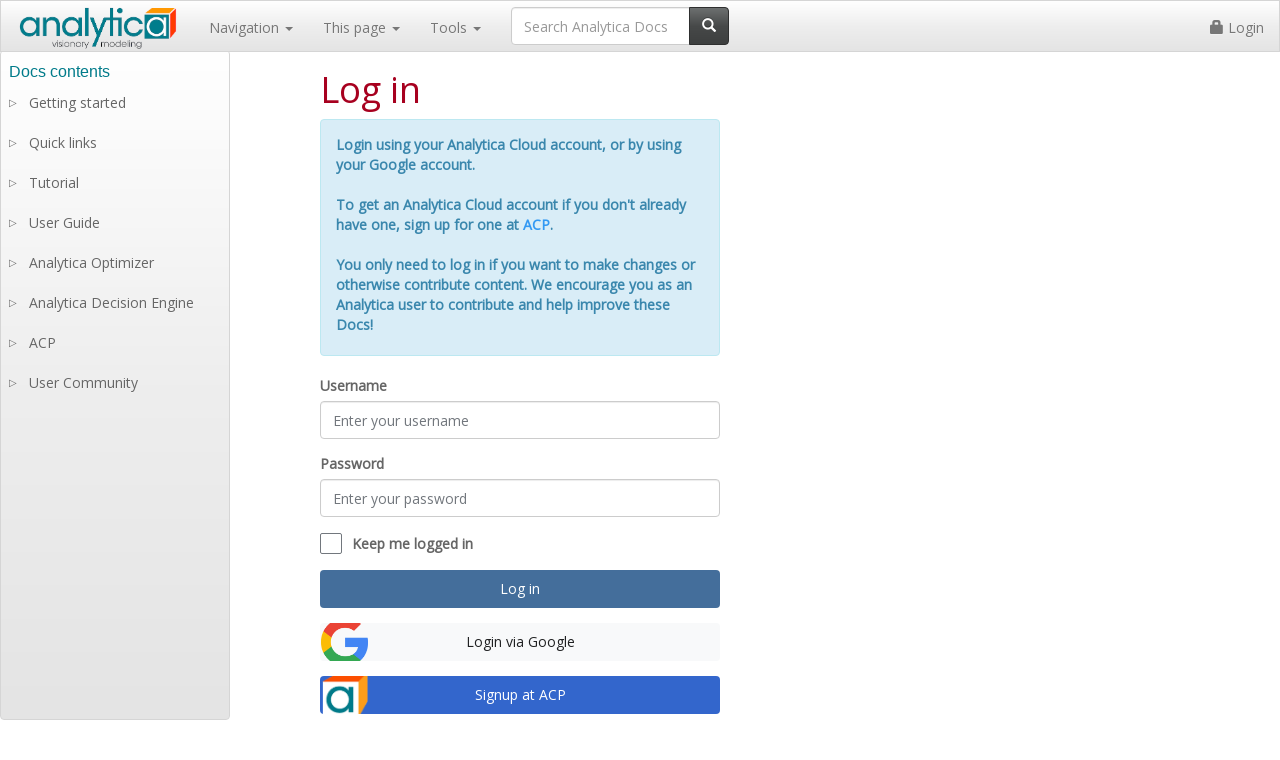

--- FILE ---
content_type: text/html; charset=UTF-8
request_url: https://docs.analytica.com/index.php?title=Special%3AUserLogin&returnto=Template%3ALocal&returntoquery=action%3Dedit
body_size: 5132
content:
 <!DOCTYPE html>
<html class="client-nojs" lang="en" dir="ltr">
<head>
<meta charset="UTF-8"/>
<title>Log in - Analytica Docs</title>
<script>document.documentElement.className="client-js";RLCONF={"wgBreakFrames":!0,"wgSeparatorTransformTable":["",""],"wgDigitTransformTable":["",""],"wgDefaultDateFormat":"dmy","wgMonthNames":["","January","February","March","April","May","June","July","August","September","October","November","December"],"wgRequestId":"2028eee94f92bc9cf7ef6953","wgCSPNonce":!1,"wgCanonicalNamespace":"Special","wgCanonicalSpecialPageName":"Userlogin","wgNamespaceNumber":-1,"wgPageName":"Special:UserLogin","wgTitle":"UserLogin","wgCurRevisionId":0,"wgRevisionId":0,"wgArticleId":0,"wgIsArticle":!1,"wgIsRedirect":!1,"wgAction":"view","wgUserName":null,"wgUserGroups":["*"],"wgCategories":[],"wgPageContentLanguage":"en","wgPageContentModel":"wikitext","wgRelevantPageName":"Special:UserLogin","wgRelevantArticleId":0,"wgIsProbablyEditable":!1,"wgRelevantPageIsProbablyEditable":!1,"wgULSAcceptLanguageList":[],"wgULSCurrentAutonym":"English","wgVisualEditor":{"pageLanguageCode":"en","pageLanguageDir":
"ltr","pageVariantFallbacks":"en"},"wgSmjUseCdn":!0,"wgSmjUseChem":!0,"wgSmjDisplayMath":[],"wgSmjExtraInlineMath":[],"wgSmjScale":1,"wgSmjEnableMenu":!0,"wgSmjDisplayAlign":"left","wgULSPosition":"personal","wgEditSubmitButtonLabelPublish":!1};RLSTATE={"user.options":"loading","mediawiki.ui.input":"ready","mediawiki.ui.radio":"ready","mediawiki.ui.checkbox":"ready","ext.luminaauth.styles":"ready","mediawiki.ui":"ready","mediawiki.ui.button":"ready","mediawiki.special.userlogin.common.styles":"ready","mediawiki.special.userlogin.login.styles":"ready","mediawiki.htmlform.styles":"ready","ext.uls.pt":"ready","ext.visualEditor.desktopArticleTarget.noscript":"ready","ext.luminahierarchy.early":"ready","mediawiki.legacy.commonPrint":"ready","skins.lumina.styles":"ready"};RLPAGEMODULES=["ext.SimpleMathJax","ext.luminaauth.scripts","mediawiki.htmlform","mediawiki.page.startup","mediawiki.page.ready","ext.LuminaMarkup.main","ext.uls.interface",
"ext.visualEditor.desktopArticleTarget.init","ext.visualEditor.targetLoader","ext.ldchtmlextensions.main","ext.luminahierarchy.main","skins.lumina.js"];</script>
<script>(RLQ=window.RLQ||[]).push(function(){mw.loader.implement("user.options@1hzgi",function($,jQuery,require,module){/*@nomin*/mw.user.tokens.set({"patrolToken":"+\\","watchToken":"+\\","csrfToken":"+\\"});
});});</script>
<link rel="stylesheet" href="/load.php?lang=en&amp;modules=ext.luminaauth.styles%7Cext.luminahierarchy.early%7Cext.uls.pt%7Cext.visualEditor.desktopArticleTarget.noscript%7Cmediawiki.htmlform.styles%7Cmediawiki.legacy.commonPrint%7Cmediawiki.special.userlogin.common.styles%7Cmediawiki.special.userlogin.login.styles%7Cmediawiki.ui%7Cmediawiki.ui.button%2Ccheckbox%2Cinput%2Cradio%7Cskins.lumina.styles&amp;only=styles&amp;skin=lumina"/>
<script async="" src="/load.php?lang=en&amp;modules=startup&amp;only=scripts&amp;raw=1&amp;safemode=1&amp;skin=lumina"></script>
<meta name="generator" content="MediaWiki 1.35.9"/>
<meta name="robots" content="noindex,nofollow"/>
<link rel="shortcut icon" href="/favicon-32x32.png"/>
<link rel="search" type="application/opensearchdescription+xml" href="/opensearch_desc.php" title="Analytica Docs (en)"/>
<link rel="EditURI" type="application/rsd+xml" href="https://docs.analytica.com/api.php?action=rsd"/>
<link rel="alternate" type="application/atom+xml" title="Analytica Docs Atom feed" href="/index.php?title=Special:RecentChanges&amp;feed=atom"/>
<link rel="canonical" href="https://docs.analytica.com/index.php?title=Special%3AUserLogin&amp;returnto=Template%3ALocal&amp;returntoquery=action%3Dedit"/>
<script defer type="module">import { initializeApp } from 'https://www.gstatic.com/firebasejs/9.18.0/firebase-app.js';import { getAuth, GoogleAuthProvider, signInWithPopup, signInWithRedirect, getRedirectResult } from 'https://www.gstatic.com/firebasejs/9.18.0/firebase-auth.js';var firebaseConfig = { apiKey: "AIzaSyCVqz6_VhjU8b8vQ9iMoU6wyiPfP3O8scI", authDomain: "suan-eb18f.firebaseapp.com", databaseURL: "https://suan-eb18f.firebaseio.com", projectId: "suan-eb18f", storageBucket: "suan-eb18f.appspot.com", messagingSenderId: "1044711870549", appId: "1:1044711870549:web:f0dea8a0e7059819b284dc", measurementId: "G-YCS65CJZ87" };;var app = initializeApp(firebaseConfig);var provider = new GoogleAuthProvider();var auth = getAuth();window.googleAuth = auth;window.googleProvider = provider;window.googleAuthProvider = GoogleAuthProvider;window.signInWithPopup = signInWithPopup;window.signInWithRedirect = signInWithRedirect;window.getRedirectResult = getRedirectResult;</script>
<meta name="viewport" content="width=device-width, initial-scale=1" />
<link href='https://fonts.googleapis.com/css?family=Open+Sans' rel='stylesheet' type='text/css'>
<!--[if lt IE 9]><script src="/resources/lib/html5shiv/html5shiv.js"></script><![endif]-->
</head>
<body class="mediawiki ltr sitedir-ltr mw-hide-empty-elt ns--1 ns-special mw-special-Userlogin page-Special_UserLogin rootpage-Special_UserLogin skin-lumina action-view">

	<!-- Fixed navbar -->
	<nav class="navbar navbar-default navbar-fixed-top">
		<div class="container-fluid">
			<div class="navbar-header">
				<button type="button" class="navbar-toggle collapsed" data-toggle="collapse" data-target="#navbar"
						aria-expanded="false" aria-controls="navbar">
					<span class="sr-only">Toggle navigation</span>
					<span class="icon-bar"></span>
					<span class="icon-bar"></span>
					<span class="icon-bar"></span>
				</button>
				<a class="navbar-brand" href="https://docs.analytica.com/index.php/Analytica_Docs">
				<!--[DP111819] change the width and height to be a multiple of the resolution of the resized new logo = 980 X 280, divide by 7. Otherwise small letters look bad-->
					<img style="display: inline-block; position:relative; top:-12px;" src="/skins/lumina/assets/img/logo.png" width="163" height="47"/>

				</a>
			</div>
			<div id="navbar" class="navbar-collapse collapse">
				<ul class="nav navbar-nav">
					<li class="dropdown">
						<a href="#" class="dropdown-toggle" data-toggle="dropdown" role="button" aria-haspopup="true"
						   aria-expanded="false">
							Navigation <span class="caret"></span>
						</a>
						<ul class="dropdown-menu">
							<li><a href="https://docs.analytica.com/index.php/Analytica_Docs">Analytica Docs home</a></li>
							<li role="separator" class="divider"></li>
							<!--<li><a href="#">FAQs</a></li>
							<li><a href="#">Key concepts</a></li>
							<li><a href="#">Modelers Guide</a></li>
							<li><a href="#">Functions</a></li>
							<li><a href="#">Examples</a></li>
							<li><a href="#">Analytica Cloud Player</a></li>
							<li><a href="#">Optimizer</a></li>
							<li><a href="#">ADE Guide</a></li>-->
							<li id="n-Functions-by-category"><a href="/index.php/Functions_by_category">Functions by category</a></li><li id="n-Contents-of-User-Guide"><a href="/index.php/Contents_of_User_Guide">Contents of User Guide</a></li><li id="n-Recent-changes"><a href="/index.php/Special:RecentChanges">Recent changes</a></li><li id="n-Help-on-wiki-editing"><a href="https://www.mediawiki.org/wiki/Special:MyLanguage/Help:Contents">Help on wiki editing</a></li><li role="separator" class="divider"></li><li id="n-Lumina-site"><a href="http://www.lumina.com/" rel="nofollow">Lumina site</a></li><li id="n-Buy-or-upgrade-Analytica"><a href="https://www.lumina.com/purchase-analytica/" rel="nofollow">Buy or upgrade Analytica</a></li>                <!--
					<li role="separator" class="divider"></li>
                	<li><a href="http://www.lumina.com/" target="_blank">Lumina site</a></li>
					<li><a href="https://www.lumina.com/purchase-analytica/" target="_blank"><b>Buy or upgrade Analytica</b></a></li>
                -->
										</ul>
					</li>
					<li class="dropdown">
						<a href="#" class="dropdown-toggle" data-toggle="dropdown" role="button" aria-haspopup="true"
						   aria-expanded="false">
							This page <span class="caret"></span>
						</a>
						<ul class="dropdown-menu">
							                                <li><a id="ca-nstab-special" href="/index.php?title=Special%3AUserLogin&returnto=Template%3ALocal&returntoquery=action%3Dedit">Special page</a></li>
                 <li role="separator" class="divider"></li> 																				</ul>
					</li>
					<li class="dropdown">
						<a href="#" class="dropdown-toggle" data-toggle="dropdown" role="button" aria-haspopup="true"
						   aria-expanded="false">
							Tools <span class="caret"></span>
						</a>
						<ul class="dropdown-menu">
							<li id="t-specialpages"><a href="/index.php/Special:SpecialPages" title="A list of all special pages [q]" accesskey="q">Special pages</a></li>						</ul>
					</li>
					<li>
						<div class="pull-right" id="searchbox">
							        <form class="navbar-form" role="search" id="searchform" action="/index.php">
            <div class="input-group">
                <input type="text" id="searchInput" class="form-control" placeholder="Search Analytica Docs" name="search" value="">
                <div class="input-group-btn">
                    <button class="btn btn-default" type="submit" id="mw-searchButton"><i class="glyphicon glyphicon-search"></i>
                    </button>
                </div>
            </div>
            <input type="hidden" value="Special:Search" name="title"/>        </form>
        						</div>
					</li>
				</ul>


				<ul class="nav navbar-nav navbar-right" id="user-panel">
					                <li><a href="/index.php?title=Special:UserLogin&returnto=Template%3ALocal&returntoquery=action%3Dedit"><i class="glyphicon glyphicon-lock"></i> Login</a></li>
                            				</ul>
			</div>
			<!--/.nav-collapse -->
		</div>
	</nav>

	<div class="container">

		<div id="content" role="main" class="mw-body-primary">

			<h1 id="firstHeading" class="firstHeading" lang="en"><span dir="auto">Log in</span></h1>

			<div id="contentSub"></div>

			<div id="bodyContent" class="mw-body">

				<!-- bodycontent -->
				<div id="mw-content-text"><div class="mw-ui-container"><div id="userloginprompt"></div><div id="userloginForm"><form class="mw-htmlform mw-ui-vform mw-ui-container" action="/index.php?title=Special:UserLogin&amp;returnto=Template:Local&amp;returntoquery=action%3Dedit" method="post" name="userlogin"><div>
<div class="mw-htmlform-field-HTMLInfoField alert alert-info lumina-login-info mw-ui-vform-field"><label>Login using your Analytica Cloud account, or by using your Google account. <br /><br />To get an Analytica Cloud account if you don't already have
one, sign up for one at <a rel="nofollow" class="external text" href="https://acp.analytica.com/">ACP</a>. <br /><br />You only need to log in if you want to make changes or otherwise contribute content. We encourage you as
an Analytica user to contribute and help improve these Docs!</label><div class="mw-input">
</div></div><div class="mw-htmlform-field-HTMLTextField loginText mw-ui-vform-field"><label for="wpName1">Username</label><div class="mw-input"><input id="wpName1" name="wpName" size="20" class="loginText mw-ui-input" placeholder="Enter your username" tabindex="1" autofocus="" autocomplete="username"/>
</div></div><div class="mw-htmlform-field-HTMLTextField loginPassword mw-ui-vform-field"><label for="wpPassword1">Password</label><div class="mw-input"><input id="wpPassword1" name="wpPassword" size="20" class="loginPassword mw-ui-input" placeholder="Enter your password" tabindex="2" autocomplete="current-password" type="password"/>
</div></div><div class="mw-htmlform-field-HTMLCheckField mw-userlogin-rememberme mw-ui-vform-field"><div class="mw-input mw-htmlform-nolabel"><div class="mw-ui-checkbox"><input name="wpRemember" type="checkbox" value="1" id="wpRemember" tabindex="3" class="mw-userlogin-rememberme" /> <label for="wpRemember">Keep me logged in</label></div>
</div></div><div class="mw-htmlform-field-HTMLSubmitField mw-ui-vform-field"><div class="mw-input mw-htmlform-nolabel"><button class="mw-htmlform-submit mw-ui-button mw-ui-primary mw-ui-progressive" id="wpLoginAttempt" type="submit" name="wploginattempt" value="Log in" tabindex="5">Log in</button>
</div></div><div class="mw-htmlform-field-HTMLSubmitField lumina-firebase-google mw-ui-vform-field"><div class="mw-input mw-htmlform-nolabel"><button class="mw-htmlform-submit lumina-firebase-google mw-ui-button" id="mw-input-lumina-firebase-google" type="submit" name="lumina-firebase-google" value="Login via Google" disabled="" tabindex="6">Login via Google</button>
</div></div><div class="mw-htmlform-field-HTMLSubmitField lumina-login-signup mw-ui-vform-field"><div class="mw-input mw-htmlform-nolabel"><button class="mw-htmlform-submit lumina-login-signup mw-ui-button mw-ui-primary mw-ui-progressive" id="mw-input-wplumina-login-signup-acp" type="submit" name="wplumina-login-signup-acp" disabled="" tabindex="7">Signup at ACP</button>
</div></div><div class="mw-htmlform-field-HTMLInfoField mw-form-related-link-container mw-userlogin-help mw-ui-vform-field"><div class="mw-input mw-htmlform-nolabel"><a href="https://docs.analytica.com/index.php?title=Help:Logging_in">Help with logging in</a>
</div></div><div class="mw-htmlform-field-HTMLInfoField mw-form-related-link-container mw-ui-vform-field"><div class="mw-input mw-htmlform-nolabel"><a href="/index.php/Special:PasswordReset" title="Special:PasswordReset">Forgot your password?</a>
</div></div>
</div><input id="wpEditToken" type="hidden" value="+\" name="wpEditToken"/>
<input type="hidden" value="Special:UserLogin" name="title"/>
<input name="authAction" type="hidden" value="login"/>
<input name="force" type="hidden"/>
<input name="wpLoginToken" type="hidden" value="0884d8cbe70201e4d7446fdf89a223ed6970a2a3+\"/>
<input id="mw-input-lumina-firebase-google-token" name="lumina-firebase-google-token" type="hidden"/>
</form></div></div></div>				<!-- /bodycontent -->
													<!-- catlinks -->
					<div id="catlinks" class="catlinks catlinks-allhidden" data-mw="interface"></div>					<!-- /catlinks -->
												<!-- debughtml -->
									<!-- /debughtml -->

			</div>

		</div>

	</div>
	<!-- /container -->

	<!-- footer -->
	<footer class="footer">
		<div class="container">

			<div class="pull-left">
				<a href="http://www.lumina.com/">
					<img style="display: inline-block; position:relative; top: -15px;" src="/skins/lumina/assets/img/luminaLogo.png" width="134" height="70"/>
				</a>
			</div>

			<ul class="nav navbar-nav pull-right"><li><a href="/index.php/Analytica_Docs" title="Analytica Docs">Home Page</a></li>
<li><a href="/index.php/Keyboard_Shortcuts" title="Keyboard Shortcuts">Shortcuts</a></li>
<li><a href="/index.php/Contents_of_User_Guide" title="Contents of User Guide">User Guide</a></li>
<li><a href="/index.php/Functions_by_category" title="Functions by category">Functions</a></li>
<li><a href="/index.php/Modelling_Guide" title="Modelling Guide">Modelling guide</a></li></ul>
<hr />
<p><br />
</p>
<div style="text-align:center"> Learn more <a rel="nofollow" class="external text" href="https://analytica.com/">about Analytica</a> or try our <a rel="nofollow" class="external text" href="https://analytica.com/products/free/">free edition</a>.</div>			
		</div>
	</footer> <!-- /footer -->


        
<script>(RLQ=window.RLQ||[]).push(function(){mw.log.warn("This page is using the deprecated ResourceLoader module \"mediawiki.ui\".\nPlease use OOUI instead.");mw.log.warn("This page is using the deprecated ResourceLoader module \"mediawiki.legacy.commonPrint\".\nUse ResourceLoaderSkinModule");mw.config.set({"wgBackendResponseTime":98});});</script>
<!-- GA4 code here -->
<script>
window.dataLayer = window.dataLayer || [];
function gtag(){dataLayer.push(arguments);}
gtag('js', new Date());
gtag('set', 'linker', {
'domains': ['analytica.com','lumina.com']
})
gtag('config', 'G-EHEMWT40VX');
</script>
<!-- GA4 code end -->

</body>
</html>


--- FILE ---
content_type: text/javascript; charset=utf-8
request_url: https://docs.analytica.com/load.php?lang=en&modules=ext.uls.webfonts.fonts%2Crepository%7Cjquery.webfonts&skin=lumina&version=1y0vo
body_size: 5474
content:
 mw.loader.implement("ext.uls.webfonts.fonts@yfxca");mw.loader.implement("ext.uls.webfonts.repository@rc383",function($,jQuery,require,module){(function(){$.webfonts=$.webfonts||{};$.webfonts.repository={"base":"../data/fontrepo/fonts/","languages":{"adx":["Jomolhari"],"af":["system","OpenDyslexic"],"akk":["Akkadian"],"am":["AbyssinicaSIL"],"ang":["system","Junicode"],"ar":["system","Amiri"],"arb":["system","Amiri"],"arc":["Estrangelo Edessa","East Syriac Adiabene","SertoUrhoy"],"ban-bali":["Vimala","Kadiri","Pustaka Bali"],"bbc":["system","Pangururan"],"bk":["system","OpenDyslexic"],"bn":["Siyam Rupali"],"bo":["Jomolhari"],"bod":["Jomolhari"],"bpy":["Siyam Rupali"],"btk":["system","Pangururan"],"bug":["Saweri"],"ca":["system","OpenDyslexic"],"cdo":["system","CharisSIL"],"ckb":["system","Amiri","Lateef","Scheherazade"],"cr":["OskiEast"],"cu":["system","Fedorovsk","Menaion","Monomakh","Ponomar"],"cy":["system","ComicNeue","OpenDyslexic"],"da":["system","OpenDyslexic"],"de":["system","OpenDyslexic"],"dre":["Jomolhari"],"dv":[
"FreeFont-Thaana"],"dz":["Jomolhari"],"en":["system","ComicNeue","OpenDyslexic"],"es":["system","OpenDyslexic"],"et":["system","OpenDyslexic"],"fa":["system","Iranian Sans","Iranian Serif","Lateef","Nazli","Scheherazade"],"fi":["system","OpenDyslexic"],"fo":["system","OpenDyslexic"],"fr":["system","OpenDyslexic"],"fy":["system","OpenDyslexic"],"ga":["system","OpenDyslexic"],"gd":["system","OpenDyslexic"],"gez":["AbyssinicaSIL"],"gl":["system","OpenDyslexic"],"goe":["Jomolhari"],"got":["system","Skeirs II"],"grc":["system","GentiumPlus"],"hbo":["Taamey Frank CLM","Alef"],"he":["system","Alef","Miriam CLM","Taamey Frank CLM"],"hu":["system","OpenDyslexic"],"hut":["Jomolhari"],"id":["system","ComicNeue","OpenDyslexic"],"id-bali":["Vimala","Kadiri","Pustaka Bali"],"ii":["Nuosu SIL"],"is":["system","OpenDyslexic"],"it":["system","OpenDyslexic"],"iu":["system","OskiEast"],"jv":["system","Tuladha Jejeg"],"jv-java":["Tuladha Jejeg"],"kaw-bali":["Vimala","Kadiri","Pustaka Bali"],"kbg":[
"Jomolhari"],"khg":["Jomolhari"],"km":["KhmerOSbattambang","Hanuman","KhmerOS","Nokora Regular","Suwannaphum"],"kte":["Jomolhari"],"lb":["system","OpenDyslexic"],"lbj":["Jomolhari"],"lhm":["Jomolhari"],"li":["system","OpenDyslexic"],"lo":["Phetsarath"],"loy":["Jomolhari"],"luk":["Jomolhari"],"lya":["Jomolhari"],"mak":["Saweri"],"mi":["system","OpenDyslexic"],"ms":["system","ComicNeue","OpenDyslexic"],"ms-bali":["Vimala","Kadiri","Pustaka Bali"],"muk":["Jomolhari"],"my":["TharLon","Myanmar3","Padauk"],"nan":["system","CharisSIL","Doulos SIL"],"nb":["system","OpenDyslexic"],"nl":["system","ComicNeue","OpenDyslexic"],"oc":["system","OpenDyslexic"],"ola":["Jomolhari"],"otb":["Jomolhari"],"pal":["Shapour"],"peo":["Artaxerxes"],"pl":["system","OpenDyslexic"],"pt":["system","OpenDyslexic"],"sa-bali":["Vimala","Kadiri","Pustaka Bali"],"sas-bali":["Vimala","Kadiri","Pustaka Bali"],"saz":["Pagul"],"si":["system","lklug"],"sq":["system","OpenDyslexic"],"su":["system","NotoSansSundanese Regular"],
"sux":["Akkadian"],"sv":["system","OpenDyslexic"],"sw":["system","ComicNeue","OpenDyslexic"],"syc":["Estrangelo Edessa","East Syriac Adiabene","SertoUrhoy"],"tcn":["Jomolhari"],"thw":["Jomolhari"],"ti":["AbyssinicaSIL"],"tig":["AbyssinicaSIL"],"tl":["system","ComicNeue","OpenDyslexic"],"tr":["system","OpenDyslexic"],"tsk":["Jomolhari"],"ur":["system","Hussaini Nastaleeq","NafeesWeb"],"wa":["system","OpenDyslexic"],"xct":["Jomolhari"],"yi":["system","Alef"],"zau":["Jomolhari"]},"fonts":{"AbyssinicaSIL":{"woff":"AbyssinicaSIL/AbyssinicaSIL-R.woff?893c7","woff2":"AbyssinicaSIL/AbyssinicaSIL-R.woff2?361f7"},"Akkadian":{"woff":"Akkadian/Akkadian.woff?fc09d","woff2":"Akkadian/Akkadian.woff2?1e0a3"},"Alef":{"woff":"Alef/Alef-Regular.woff?2b430","woff2":"Alef/Alef-Regular.woff2?a2499","variants":{"bold":"Alef Bold"}},"Alef Bold":{"fontweight":"bold","woff":"Alef/Alef-Bold.woff?bd85f","woff2":"Alef/Alef-Bold.woff2?7c873"},"Amiri":{"woff":"amiri/amiri-regular.woff?e8973","woff2":
"amiri/amiri-regular.woff2?1f55e","variants":{"bold":"Amiri Bold","bolditalic":"Amiri Bold Italic","italic":"Amiri Italic"}},"Amiri Bold":{"fontweight":"bold","woff":"amiri/amiri-bold.woff?63eb0","woff2":"amiri/amiri-bold.woff2?a0e74"},"Amiri Bold Italic":{"fontweight":"bold","fontstyle":"italic","woff":"amiri/amiri-boldslanted.woff?44410","woff2":"amiri/amiri-boldslanted.woff2?b0128"},"Amiri Italic":{"fontstyle":"italic","woff":"amiri/amiri-slanted.woff?7d658","woff2":"amiri/amiri-slanted.woff2?a90a0"},"Artaxerxes":{"woff":"Artaxerxes/Artaxerxes.woff?c1ed7","woff2":"Artaxerxes/Artaxerxes.woff2?7a96e"},"CharisSIL":{"woff":"CharisSIL/CharisSIL-R.woff?3a622","woff2":"CharisSIL/CharisSIL-R.woff2?b2a18"},"ComicNeue":{"woff":"ComicNeue/ComicNeue-Regular.woff?ff5e6","woff2":"ComicNeue/ComicNeue-Regular.woff2?44c5e","variants":{"bold":"ComicNeue Bold","italic":"ComicNeue Oblique"}},"ComicNeue Bold":{"fontweight":"bold","woff":"ComicNeue/ComicNeue-Bold.woff?cc2d9","woff2":
"ComicNeue/ComicNeue-Bold.woff2?c1376"},"ComicNeue Oblique":{"fontstyle":"italic","woff":"ComicNeue/ComicNeue-Regular-Oblique.woff?45c14","woff2":"ComicNeue/ComicNeue-Regular-Oblique.woff2?4ddaf"},"Doulos SIL":{"woff":"DoulosSIL/DoulosSIL-R.woff?f76f6","woff2":"DoulosSIL/DoulosSIL-R.woff2?61737"},"East Syriac Adiabene":{"woff":"EastSyriacAdiabene/SyrCOMAdiabene.woff?cfbf0","woff2":"EastSyriacAdiabene/SyrCOMAdiabene.woff2?9ff2e"},"Estrangelo Edessa":{"woff":"EstrangeloEdessa/SyrCOMEdessa.woff?c4484","woff2":"EstrangeloEdessa/SyrCOMEdessa.woff2?3e525"},"Fedorovsk":{"woff":"Fedorovsk/FedorovskUnicode.woff?1659d","woff2":"Fedorovsk/FedorovskUnicode.woff2?245e3"},"FreeFont-Thaana":{"woff":"FreeFontThana/FreeFont-Thaana.woff?0f06e","woff2":"FreeFontThana/FreeFont-Thaana.woff2?ad021","variants":{"bold":"FreeFont-Thaana Bold"}},"FreeFont-Thaana Bold":{"fontweight":"bold","woff":"FreeFontThana/FreeFont-Thaana-Bold.woff?5eb85","woff2":"FreeFontThana/FreeFont-Thaana-Bold.woff2?eaf55"},
"GentiumPlus":{"woff":"GentiumPlus/GentiumPlus-R.woff?1abc3","woff2":"GentiumPlus/GentiumPlus-R.woff2?aa576","variants":{"italic":"GentiumPlus Italic"}},"GentiumPlus Italic":{"fontstyle":"italic","woff":"GentiumPlus/GentiumPlus-I.woff?ab550","woff2":"GentiumPlus/GentiumPlus-I.woff2?35b11"},"Hanuman":{"woff":"Hanuman/Hanuman.woff?d5078","woff2":"Hanuman/Hanuman.woff2?0107a","variants":{"bold":"Hanuman Bold"}},"Hanuman Bold":{"fontweight":"bold","woff":"Hanuman/Hanumanb.woff?27aeb","woff2":"Hanuman/Hanumanb.woff2?1b52d"},"Hussaini Nastaleeq":{"woff":"HussainiNastaleeq/hussaini-nastaleeq.woff?5c44b","woff2":"HussainiNastaleeq/hussaini-nastaleeq.woff2?2b174"},"Iranian Sans":{"woff":"IranianSans/irsans.woff?ec963","woff2":"IranianSans/irsans.woff2?17429","variants":{"bold":"Iranian Sans Bold"}},"Iranian Sans Bold":{"fontweight":"bold","woff":"IranianSans/irsansb.woff?cf164","woff2":"IranianSans/irsansb.woff2?d24da"},"Iranian Serif":{"woff":"IranianSerif/irseri.woff?d153b","woff2":
"IranianSerif/irseri.woff2?2e4dd"},"Jomolhari":{"woff":"Jomolhari/Jomolhari.woff?3a60b","woff2":"Jomolhari/Jomolhari.woff2?f448a"},"Junicode":{"woff":"Junicode/Junicode.woff?dc7ef","woff2":"Junicode/Junicode.woff2?7e6d6","variants":{"bold":"Junicode Bold","bolditalic":"Junicode Bold Italic","italic":"Junicode Italic"}},"Junicode Bold":{"fontweight":"bold","woff":"Junicode/Junicode-Bold.woff?f7ef4","woff2":"Junicode/Junicode-Bold.woff2?d5d04"},"Junicode Bold Italic":{"fontweight":"bold","fontstyle":"italic","woff":"Junicode/Junicode-BoldItalic.woff?3cec9","woff2":"Junicode/Junicode-BoldItalic.woff2?80351"},"Junicode Italic":{"fontstyle":"italic","woff":"Junicode/Junicode-Italic.woff?c458b","woff2":"Junicode/Junicode-Italic.woff2?3fe39"},"Kadiri":{"woff":"Kadiri/Kadiri.woff?1b711","woff2":"Kadiri/Kadiri.woff2?a266a"},"KhmerOS":{"woff":"KhmerOS/KhmerOS.woff?2ef9e","woff2":"KhmerOS/KhmerOS.woff2?34973"},"KhmerOSbattambang":{"woff":"KhmerOSbattambang/KhmerOSbattambang.woff?69379","woff2":
"KhmerOSbattambang/KhmerOSbattambang.woff2?da936"},"Lateef":{"woff":"Lateef/LateefRegOT.woff?05c72","woff2":"Lateef/LateefRegOT.woff2?3ce56"},"Linux Libertine":{"woff":"LinuxLibertine/LinLibertine_Rah.woff?c0828","woff2":"LinuxLibertine/LinLibertine_Rah.woff2?4d59a","variants":{"bold":"Linux Libertine Bold","bolditalic":"Linux Libertine Bold Italic","italic":"Linux Libertine Italic"}},"Linux Libertine Bold":{"fontweight":"bold","woff":"LinuxLibertine/LinLibertine_RBah.woff?50e30","woff2":"LinuxLibertine/LinLibertine_RBah.woff2?fbcf2"},"Linux Libertine Bold Italic":{"fontweight":"bold","fontstyle":"italic","woff":"LinuxLibertine/LinLibertine_RBIah.woff?8a853","woff2":"LinuxLibertine/LinLibertine_RBIah.woff2?e02db"},"Linux Libertine Italic":{"fontstyle":"italic","woff":"LinuxLibertine/LinLibertine_RIah.woff?1c058","woff2":"LinuxLibertine/LinLibertine_RIah.woff2?4e887"},"Menaion":{"woff":"Menaion/MenaionUnicode.woff?50cc6","woff2":"Menaion/MenaionUnicode.woff2?da37b"},"Miriam CLM":{"woff"
:"MiriamCLM/MiriamCLM-Book.woff?28216","woff2":"MiriamCLM/MiriamCLM-Book.woff2?f3942"},"Monomakh":{"woff":"Monomakh/MonomakhUnicode.woff?0a8b3","woff2":"Monomakh/MonomakhUnicode.woff2?ee286"},"Myanmar3":{"woff":"Myanmar3/Myanmar3.woff?60817","woff2":"Myanmar3/Myanmar3.woff2?2b586"},"NafeesWeb":{"woff":"NafeesWeb/NafeesWeb.woff?809c8","woff2":"NafeesWeb/NafeesWeb.woff2?5f501"},"Nazli":{"woff":"Nazli/Nazli.woff?6eb79","woff2":"Nazli/Nazli.woff2?d54a3","variants":{"bold":"Nazli Bold"}},"Nazli Bold":{"fontweight":"bold","woff":"Nazli/Nazli-bold.woff?ae0c3","woff2":"Nazli/Nazli-bold.woff2?8d27e"},"Nokora Bold":{"fontweight":"bold","woff":"Nokora/Nokora-Bold.woff?cf0df","woff2":"Nokora/Nokora-Bold.woff2?b50d8"},"Nokora Regular":{"woff":"Nokora/Nokora-Regular.woff?36345","woff2":"Nokora/Nokora-Regular.woff2?66157","variants":{"bold":"Nokora Bold"}},"NotoSansSundanese Regular":{"woff":"NotoSansSundanese/NotoSansSundanese-Regular.woff?a8907","woff2":
"NotoSansSundanese/NotoSansSundanese-Regular.woff2?97973"},"Nuosu SIL":{"woff":"NuosuSIL/NuosuSIL.woff?89513","woff2":"NuosuSIL/NuosuSIL.woff2?223bb"},"OpenDyslexic":{"woff":"OpenDyslexic/OpenDyslexic-Regular.woff?7a21f","woff2":"OpenDyslexic/OpenDyslexic-Regular.woff2?104a3","variants":{"bold":"OpenDyslexic Bold","bolditalic":"OpenDyslexic BoldItalic","italic":"OpenDyslexic Italic"}},"OpenDyslexic Bold":{"fontweight":"bold","woff":"OpenDyslexic/OpenDyslexic-Bold.woff?75b90","woff2":"OpenDyslexic/OpenDyslexic-Bold.woff2?42307"},"OpenDyslexic BoldItalic":{"fontweight":"bold","fontstyle":"italic","woff":"OpenDyslexic/OpenDyslexic-BoldItalic.woff?570d3","woff2":"OpenDyslexic/OpenDyslexic-BoldItalic.woff2?12f7e"},"OpenDyslexic Italic":{"fontstyle":"italic","woff":"OpenDyslexic/OpenDyslexic-Italic.woff?9fa06","woff2":"OpenDyslexic/OpenDyslexic-Italic.woff2?14d96"},"OskiEast":{"woff":"OskiEast/oskie.woff?10d59","woff2":"OskiEast/oskie.woff2?a87bf","variants":{"bold":"OskiEast Bold",
"bolditalic":"OskiEast Bold Italic","italic":"OskiEast Italic"}},"OskiEast Bold":{"fontweight":"bold","woff":"OskiEast/oskiebold.woff?d6ae5","woff2":"OskiEast/oskiebold.woff2?30d18"},"OskiEast Bold Italic":{"fontweight":"bold","fontstyle":"italic","woff":"OskiEast/oskiebolditalic.woff?fcee2","woff2":"OskiEast/oskiebolditalic.woff2?ae266"},"OskiEast Italic":{"fontstyle":"italic","woff":"OskiEast/oskieitalic.woff?ecb14","woff2":"OskiEast/oskieitalic.woff2?2745f"},"Padauk":{"woff":"Padauk/Padauk-Regular.woff?e67df","woff2":"Padauk/Padauk-Regular.woff2?a9b3f"},"Pagul":{"woff":"Pagul/Pagul.woff?4d3bf","woff2":"Pagul/Pagul.woff2?2d88b"},"Pangururan":{"woff":"Pangururan/Pangururan.woff?b079d","woff2":"Pangururan/Pangururan.woff2?5fecd"},"Phetsarath":{"woff":"Phetsarath/Phetsarath-Regular.woff?dee5c","woff2":"Phetsarath/Phetsarath-Regular.woff2?b9d92","variants":{"bold":"Phetsarath-Bold"}},"Phetsarath-Bold":{"fontweight":"bold","woff":"Phetsarath/Phetsarath-Bold.woff?8c43d","woff2":
"Phetsarath/Phetsarath-Bold.woff2?2d5a1"},"Ponomar":{"woff":"Ponomar/PonomarUnicode.woff?05ed0","woff2":"Ponomar/PonomarUnicode.woff2?ea5c5"},"Pustaka Bali":{"woff":"PustakaBali/PustakaBali.woff?cb41e","woff2":"PustakaBali/PustakaBali.woff2?743c0"},"RailwaySans":{"woff":"RailwaySans/RailwaySans.woff?fda9a","woff2":"RailwaySans/RailwaySans.woff2?a6c17"},"Saweri":{"woff":"saweri/saweri.woff?fe688","woff2":"saweri/saweri.woff2?fe482"},"Scheherazade":{"woff":"Scheherazade/Scheherazade-R.woff?286b2","woff2":"Scheherazade/Scheherazade-R.woff2?b340b"},"SertoUrhoy":{"woff":"SertoUrhoy/SyrCOMUrhoy.woff?82242","woff2":"SertoUrhoy/SyrCOMUrhoy.woff2?845a8"},"Shapour":{"woff":"Shapour/Shapour.woff?ad380","woff2":"Shapour/Shapour.woff2?977a2"},"Siyam Rupali":{"woff":"SiyamRupali/SiyamRupali.woff?5d2db","woff2":"SiyamRupali/SiyamRupali.woff2?035b8"},"Skeirs II":{"woff":"Skeirs/Skeirs-II.woff?a5fc3","woff2":"Skeirs/Skeirs-II.woff2?7d27b"},"Suwannaphum":{"woff":"Suwannaphum/Suwannaphum.woff?d5f25",
"woff2":"Suwannaphum/Suwannaphum.woff2?d3394"},"Taamey Frank CLM":{"woff":"TaameyFrankCLM/TaameyFrankCLM.woff?73757","woff2":"TaameyFrankCLM/TaameyFrankCLM.woff2?23293"},"TharLon":{"woff":"TharLon/TharLon.woff?0df3e","woff2":"TharLon/TharLon.woff2?9012f"},"Tuladha Jejeg":{"woff":"TuladhaJejeg/TuladhaJejeg_gr.woff?7ebe2","woff2":"TuladhaJejeg/TuladhaJejeg_gr.woff2?8d13d"},"UnifrakturMaguntia":{"woff":"UnifrakturMaguntia/UnifrakturMaguntia.woff?6ad8f","woff2":"UnifrakturMaguntia/UnifrakturMaguntia.woff2?23272"},"Vimala":{"woff":"Vimala/Vimala.woff?e387b","woff2":"Vimala/Vimala.woff2?70690"},"lklug":{"woff":"lklug/lklug.woff?57de7","woff2":"lklug/lklug.woff2?7d2c4"}}};}());});mw.loader.implement("jquery.webfonts@1tvcc",function($,jQuery,require,module){(function($,window,document,undefined){'use strict';var WebFonts=function(element,options){this.options=$.extend({},$.fn.webfonts.defaults,options);this.$element=$(element);this.repository=$.extend(WebFonts.repository,this.options.repository);this.fonts=[];this.originalFontFamily=this.$element.css('font-family');this.language=this.$element.attr('lang')||$('html').attr('lang');this.init();};WebFonts.repository={base:'fonts',languages:{},fonts:{},defaultFont:function(language){var defaultFont=null;if(this.languages[language]){defaultFont=this.languages[language][0];}return defaultFont;},get:function(fontFamily){return this.fonts[fontFamily];}};WebFonts.prototype={constructor:WebFonts,getFont:function(language,classes){language=(language||this.language||'').toLowerCase();if(this.options.fontSelector&&language){return this.options.fontSelector(this.repository,language,classes);}else{return this.repository.
defaultFont(language);}},init:function(){if(this.language){this.apply(this.getFont(this.language));}this.parse();},refresh:function(){this.reset();this.init();},apply:function(fontFamily,$element){var fontStack=this.options.fontStack.slice(0);$element=$element||this.$element;if(fontFamily){this.load(fontFamily);if($.inArray(fontFamily,fontStack)<0){fontStack.unshift(fontFamily);}}if(!fontFamily){fontStack=[];}$element.not(this.options.exclude).css('font-family',fontStack.join()).addClass('webfonts-changed');$element.find('textarea, input, button').not(this.options.exclude).css('font-family',fontStack.join()).addClass('webfonts-changed');},load:function(fontFamilies){var css,fontFamily,i,fontFaceRule='';if(typeof fontFamilies==='string'){fontFamilies=[fontFamilies];}for(i=0;i<fontFamilies.length;i++){fontFamily=fontFamilies[i];if($.inArray(fontFamily,this.fonts)>=0){continue;}css=this.getCSS(fontFamily,'normal');if(css!==false){fontFaceRule+=css;this.fonts.push(fontFamily);}}if(
fontFaceRule!==''){injectCSS(fontFaceRule);}return true;},parse:function(){var webfonts=this,$elements=webfonts.$element.find('*[lang], [style], [class]'),fontQueue=[],elementQueue={};function addToFontQueue(value){if($.inArray(value,fontQueue)<0){fontQueue.push(value);}}function addToElementQueue(element,fontFamily){elementQueue[fontFamily]=elementQueue[fontFamily]||[];elementQueue[fontFamily].push(element);}$elements.each(function(i,element){var fontFamilyStyle,fontFamily,$element=$(element);if($element.is(webfonts.options.exclude)){return;}fontFamilyStyle=$element.css('fontFamily');if(fontFamilyStyle){if(webfonts.isOverridable(fontFamilyStyle)){fontFamily=webfonts.getFont(element.lang||webfonts.language);if(fontFamily){addToFontQueue(fontFamily);addToElementQueue(element,fontFamily);}return;}else{fontFamily=fontFamilyStyle.split(',')[0];fontFamily=$.trim(fontFamily.replace(/["']/g,''));addToFontQueue(fontFamily);}}if(element.lang&&element.lang!==webfonts.language){if(webfonts.
hasExplicitFontStyle($element)&&!webfonts.isOverridable(fontFamilyStyle)){return;}else{fontFamily=webfonts.getFont(element.lang,element.className.split(/\s+/));}if(!fontFamily){if(webfonts.$element.css('fontFamily')!==webfonts.originalFontFamily){if(fontFamilyStyle===webfonts.$element.css('fontFamily')){fontFamily=webfonts.originalFontFamily;}}}if(fontFamily){addToFontQueue(fontFamily);addToElementQueue(element,fontFamily);}}});this.load(fontQueue);$.each(elementQueue,function(fontFamily,elements){webfonts.apply(fontFamily,$(elements));});},hasExplicitFontStyle:function($element){var elementFontFamily=$element.css('fontFamily');return this.$element.css('fontFamily')!==elementFontFamily&&($.inArray(elementFontFamily,['monospace','serif','cursive','fantasy','sans-serif'])<0);},isOverridable:function(fontFamily){var overridableFontFamilies=['monospace','serif','cursive','fantasy','sans-serif'];$.merge(overridableFontFamilies,this.options.overridableFontFamilies);overridableFontFamilies=$.
map(overridableFontFamilies,function(item){return item.replace(/[\s'"]/g,'');});fontFamily=fontFamily.replace(/[\s'"]/g,'');return $.inArray(fontFamily,overridableFontFamilies)>=0;},list:function(language){var fontName,fontNames=[];if(language){fontNames=this.repository.languages[language]||[];}else{for(fontName in this.repository.fonts){if(this.repository.fonts.hasOwnProperty(fontName)){fontNames.push(fontName);}}}return fontNames;},languages:function(){var language,languages=[];for(language in this.repository.languages){if(this.repository.languages.hasOwnProperty(language)){languages.push(language);}}return languages;},setRepository:function(repository){this.repository=$.extend(WebFonts.repository,repository);},reset:function(){this.$element.find('.webfonts-changed').removeClass('.webfonts-changed').css('font-family','');this.apply(this.originalFontFamily);},unbind:function(){this.$element.data('webfonts',null);},getCSS:function(fontFamily,variant){var webfonts,base,fontFaceRule,
userAgent,fontStyle,fontFormats,fullFontName,fontconfig=this.repository.get(fontFamily);variant=variant||'normal';fullFontName=fontFamily;if(variant!=='normal'){if(fontconfig.variants!==undefined&&fontconfig.variants[variant]){fullFontName=fontconfig.variants[variant];fontconfig=this.repository.get(fontconfig.variants[variant]);}}if(!fontconfig){return false;}base=this.repository.base;fontFaceRule='@font-face { font-family: \''+fontFamily+'\';\n';userAgent=window.navigator.userAgent;fontStyle=fontconfig.fontstyle||'normal';fontFormats=[];if(fontconfig.eot){fontFaceRule+='\tsrc: url(\''+base+fontconfig.eot+'\');\n';}fontFaceRule+='\tsrc: ';if(userAgent.match(/Android 2\.3/)===null){fontFaceRule+='local(\''+fullFontName+'\'),';}if(fontconfig.woff2){fontFormats.push('\t\turl(\''+base+fontconfig.woff2+'\') format(\'woff2\')');}if(fontconfig.woff){fontFormats.push('\t\turl(\''+base+fontconfig.woff+'\') format(\'woff\')');}if(fontconfig.svg){fontFormats.push('\t\turl(\''+base+fontconfig.svg+
'#'+fontFamily+'\') format(\'svg\')');}if(fontconfig.ttf){fontFormats.push('\t\turl(\''+base+fontconfig.ttf+'\') format(\'truetype\')');}fontFaceRule+=fontFormats.join()+';\n';if(fontconfig.fontweight){fontFaceRule+='\tfont-weight:'+fontconfig.fontweight+';';}if(fontconfig.fontstyle!==undefined){fontFaceRule+='\tfont-style:'+fontconfig.fontstyle+';';}else{fontFaceRule+='\tfont-style: normal;';}fontFaceRule+='}\n';webfonts=this;if(fontconfig.variants!==undefined){$.each(fontconfig.variants,function(variant){fontFaceRule+=webfonts.getCSS(fontFamily,variant);});}return fontFaceRule;}};$.fn.webfonts=function(option){return this.each(function(){var $this=$(this),data=$this.data('webfonts'),options=typeof option==='object'&&option;if(!data){$this.data('webfonts',(data=new WebFonts(this,options)));}if(typeof option==='string'){data[option]();}});};$.fn.webfonts.defaults={repository:WebFonts.repository,fontStack:['Helvetica','Arial','sans-serif'],exclude:'',overridableFontFamilies:[]};$.fn.
webfonts.Constructor=WebFonts;function injectCSS(css){var s=document.createElement('style');document.getElementsByTagName('head')[0].appendChild(s);if(s.styleSheet){s.styleSheet.cssText=css;}else{s.appendChild(document.createTextNode(String(css)));}}})(jQuery,window,document);});